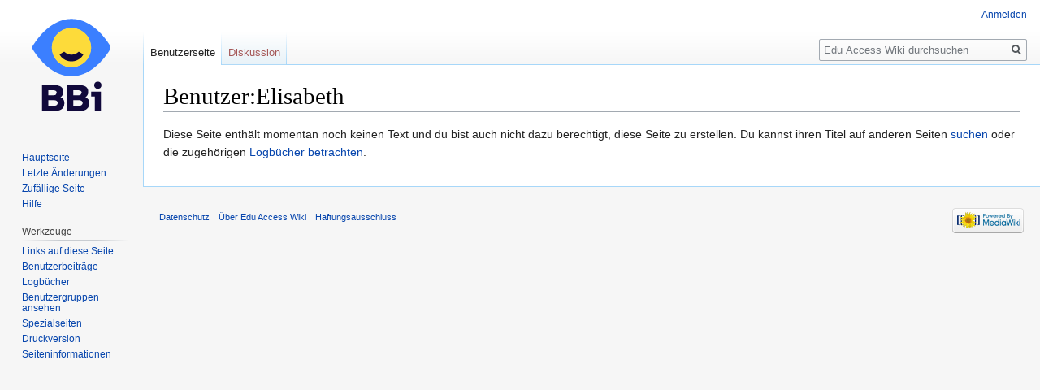

--- FILE ---
content_type: text/html; charset=UTF-8
request_url: https://wiki.bbi.at/index.php/Benutzer:Elisabeth
body_size: 3607
content:
<!DOCTYPE html>
<html class="client-nojs" lang="de" dir="ltr">
<head>
<meta charset="UTF-8"/>
<title>Benutzer:Elisabeth – Edu Access Wiki</title>
<script>document.documentElement.className="client-js";RLCONF={"wgCanonicalNamespace":"User","wgCanonicalSpecialPageName":!1,"wgNamespaceNumber":2,"wgPageName":"Benutzer:Elisabeth","wgTitle":"Elisabeth","wgCurRevisionId":0,"wgRevisionId":0,"wgArticleId":0,"wgIsArticle":!0,"wgIsRedirect":!1,"wgAction":"view","wgUserName":null,"wgUserGroups":["*"],"wgCategories":[],"wgBreakFrames":!1,"wgPageContentLanguage":"de","wgPageContentModel":"wikitext","wgSeparatorTransformTable":[",\t.",".\t,"],"wgDigitTransformTable":["",""],"wgDefaultDateFormat":"dmy","wgMonthNames":["","Januar","Februar","März","April","Mai","Juni","Juli","August","September","Oktober","November","Dezember"],"wgMonthNamesShort":["","Jan.","Feb.","Mär.","Apr.","Mai","Jun.","Jul.","Aug.","Sep.","Okt.","Nov.","Dez."],"wgRelevantPageName":"Benutzer:Elisabeth","wgRelevantArticleId":0,"wgRequestId":"7a3103bfcf50d3f992bf18c9","wgCSPNonce":!1,"wgIsProbablyEditable":!1,"wgRelevantPageIsProbablyEditable":!1,
"wgRestrictionCreate":[],"wgRelevantUserName":"Elisabeth"};RLSTATE={"site.styles":"ready","noscript":"ready","user.styles":"ready","user":"ready","user.options":"loading","user.tokens":"loading","mediawiki.legacy.shared":"ready","mediawiki.legacy.commonPrint":"ready","mediawiki.skinning.interface":"ready","skins.vector.styles":"ready"};RLPAGEMODULES=["site","mediawiki.page.startup","mediawiki.page.ready","mediawiki.searchSuggest","skins.vector.js"];</script>
<script>(RLQ=window.RLQ||[]).push(function(){mw.loader.implement("user.options@1wzrr",function($,jQuery,require,module){/*@nomin*/mw.user.options.set({"variant":"de"});
});mw.loader.implement("user.tokens@tffin",function($,jQuery,require,module){/*@nomin*/mw.user.tokens.set({"editToken":"+\\","patrolToken":"+\\","watchToken":"+\\","csrfToken":"+\\"});
});});</script>
<link rel="stylesheet" href="/load.php?lang=de&amp;modules=mediawiki.legacy.commonPrint%2Cshared%7Cmediawiki.skinning.interface%7Cskins.vector.styles&amp;only=styles&amp;skin=vector"/>
<script async="" src="/load.php?lang=de&amp;modules=startup&amp;only=scripts&amp;raw=1&amp;skin=vector"></script>
<meta name="generator" content="MediaWiki 1.34.0"/>
<meta name="robots" content="noindex,nofollow"/>
<link rel="shortcut icon" href="/favicon.ico"/>
<link rel="search" type="application/opensearchdescription+xml" href="/opensearch_desc.php" title="Edu Access Wiki (de)"/>
<link rel="EditURI" type="application/rsd+xml" href="https://wiki.bbi.at/api.php?action=rsd"/>
<link rel="alternate" type="application/atom+xml" title="Atom-Feed für „Edu Access Wiki“" href="/index.php?title=Spezial:Letzte_%C3%84nderungen&amp;feed=atom"/>
<!--[if lt IE 9]><script src="/resources/lib/html5shiv/html5shiv.js"></script><![endif]-->
</head>
<body class="mediawiki ltr sitedir-ltr capitalize-all-nouns mw-hide-empty-elt ns-2 ns-subject page-Benutzer_Elisabeth rootpage-Benutzer_Elisabeth skin-vector action-view">
<div id="mw-page-base" class="noprint"></div>
<div id="mw-head-base" class="noprint"></div>
<div id="content" class="mw-body" role="main">
	<a id="top"></a>
	
	<div class="mw-indicators mw-body-content">
</div>

	<h1 id="firstHeading" class="firstHeading" lang="de">Benutzer:Elisabeth</h1>
	
	<div id="bodyContent" class="mw-body-content">
		<div id="siteSub" class="noprint">Aus Edu Access Wiki</div>
		<div id="contentSub"></div>
		
		
		
		<div id="jump-to-nav"></div>
		<a class="mw-jump-link" href="#mw-head">Zur Navigation springen</a>
		<a class="mw-jump-link" href="#p-search">Zur Suche springen</a>
		<div id="mw-content-text" lang="de" dir="ltr" class="mw-content-ltr"><div class="noarticletext mw-content-ltr" dir="ltr" lang="de">
<p>Diese Seite enthält momentan noch keinen Text und du bist auch nicht dazu berechtigt, diese Seite zu erstellen.
Du kannst ihren Titel auf anderen Seiten <a href="/index.php/Spezial:Suche/Elisabeth" title="Spezial:Suche/Elisabeth">suchen</a> oder die zugehörigen <span class="plainlinks"><a rel="nofollow" class="external text" href="https://wiki.bbi.at/index.php?title=Spezial:Logbuch&amp;page=Benutzer:Elisabeth">Logbücher betrachten</a>.</span>
</p>
</div></div>
		
		<div class="printfooter">Abgerufen von „<a dir="ltr" href="https://wiki.bbi.at/index.php/Benutzer:Elisabeth">https://wiki.bbi.at/index.php/Benutzer:Elisabeth</a>“</div>
		
		<div id="catlinks" class="catlinks catlinks-allhidden" data-mw="interface"></div>
		<div class="visualClear"></div>
		
	</div>
</div>


		<div id="mw-navigation">
			<h2>Navigationsmenü</h2>
			<div id="mw-head">
									<div id="p-personal" role="navigation" aria-labelledby="p-personal-label">
						<h3 id="p-personal-label">Meine Werkzeuge</h3>
						<ul>
							<li id="pt-login"><a href="/index.php?title=Spezial:Anmelden&amp;returnto=Benutzer%3AElisabeth" title="Sich anzumelden wird gerne gesehen, ist jedoch nicht zwingend erforderlich. [o]" accesskey="o">Anmelden</a></li>						</ul>
					</div>
									<div id="left-navigation">
										<div id="p-namespaces" role="navigation" class="vectorTabs" aria-labelledby="p-namespaces-label">
						<h3 id="p-namespaces-label">Namensräume</h3>
						<ul>
							<li id="ca-nstab-user" class="selected new"><span><a href="/index.php?title=Benutzer:Elisabeth&amp;action=edit&amp;redlink=1" title="Benutzerseite anzeigen (Seite nicht vorhanden) [c]" accesskey="c">Benutzerseite</a></span></li><li id="ca-talk" class="new"><span><a href="/index.php?title=Benutzer_Diskussion:Elisabeth&amp;action=edit&amp;redlink=1" rel="discussion" title="Diskussion zum Seiteninhalt (Seite nicht vorhanden) [t]" accesskey="t">Diskussion</a></span></li>						</ul>
					</div>
										<div id="p-variants" role="navigation" class="vectorMenu emptyPortlet" aria-labelledby="p-variants-label">
												<input type="checkbox" class="vectorMenuCheckbox" aria-labelledby="p-variants-label" />
						<h3 id="p-variants-label">
							<span>Varianten</span>
						</h3>
						<ul class="menu">
													</ul>
					</div>
									</div>
				<div id="right-navigation">
										<div id="p-views" role="navigation" class="vectorTabs emptyPortlet" aria-labelledby="p-views-label">
						<h3 id="p-views-label">Ansichten</h3>
						<ul>
													</ul>
					</div>
										<div id="p-cactions" role="navigation" class="vectorMenu emptyPortlet" aria-labelledby="p-cactions-label">
						<input type="checkbox" class="vectorMenuCheckbox" aria-labelledby="p-cactions-label" />
						<h3 id="p-cactions-label"><span>Mehr</span></h3>
						<ul class="menu">
													</ul>
					</div>
										<div id="p-search" role="search">
						<h3>
							<label for="searchInput">Suche</label>
						</h3>
						<form action="/index.php" id="searchform">
							<div id="simpleSearch">
								<input type="search" name="search" placeholder="Edu Access Wiki durchsuchen" title="Edu Access Wiki durchsuchen [f]" accesskey="f" id="searchInput"/><input type="hidden" value="Spezial:Suche" name="title"/><input type="submit" name="fulltext" value="Suchen" title="Suche nach Seiten, die diesen Text enthalten" id="mw-searchButton" class="searchButton mw-fallbackSearchButton"/><input type="submit" name="go" value="Seite" title="Gehe direkt zu der Seite mit genau diesem Namen, falls sie vorhanden ist." id="searchButton" class="searchButton"/>							</div>
						</form>
					</div>
									</div>
			</div>
			<div id="mw-panel">
				<div id="p-logo" role="banner"><a class="mw-wiki-logo" href="/index.php/Hauptseite" title="Hauptseite"></a></div>
						<div class="portal" role="navigation" id="p-navigation" aria-labelledby="p-navigation-label">
			<h3 id="p-navigation-label">Navigation</h3>
			<div class="body">
								<ul>
					<li id="n-mainpage-description"><a href="/index.php/Hauptseite" title="Hauptseite besuchen [z]" accesskey="z">Hauptseite</a></li><li id="n-recentchanges"><a href="/index.php/Spezial:Letzte_%C3%84nderungen" title="Liste der letzten Änderungen in diesem Wiki [r]" accesskey="r">Letzte Änderungen</a></li><li id="n-randompage"><a href="/index.php/Spezial:Zuf%C3%A4llige_Seite" title="Zufällige Seite aufrufen [x]" accesskey="x">Zufällige Seite</a></li><li id="n-help"><a href="https://www.mediawiki.org/wiki/Special:MyLanguage/Help:Contents" title="Hilfeseite anzeigen">Hilfe</a></li>				</ul>
							</div>
		</div>
			<div class="portal" role="navigation" id="p-tb" aria-labelledby="p-tb-label">
			<h3 id="p-tb-label">Werkzeuge</h3>
			<div class="body">
								<ul>
					<li id="t-whatlinkshere"><a href="/index.php/Spezial:Linkliste/Benutzer:Elisabeth" title="Liste aller Seiten, die hierher verlinken [j]" accesskey="j">Links auf diese Seite</a></li><li id="t-contributions"><a href="/index.php/Spezial:Beitr%C3%A4ge/Elisabeth" title="Liste der Beiträge dieses Benutzers ansehen">Benutzerbeiträge</a></li><li id="t-log"><a href="/index.php/Spezial:Logbuch/Elisabeth">Logbücher</a></li><li id="t-userrights"><a href="/index.php/Spezial:Benutzerrechte/Elisabeth">Benutzergruppen ansehen</a></li><li id="t-specialpages"><a href="/index.php/Spezial:Spezialseiten" title="Liste aller Spezialseiten [q]" accesskey="q">Spezialseiten</a></li><li id="t-print"><a href="/index.php?title=Benutzer:Elisabeth&amp;printable=yes" rel="alternate" title="Druckansicht dieser Seite [p]" accesskey="p">Druckversion</a></li><li id="t-info"><a href="/index.php?title=Benutzer:Elisabeth&amp;action=info" title="Weitere Informationen über diese Seite">Seiten­informationen</a></li>				</ul>
							</div>
		</div>
				</div>
		</div>
				<div id="footer" role="contentinfo">
						<ul id="footer-places">
								<li id="footer-places-privacy"><a href="/index.php/My_wiki:Datenschutz" title="My wiki:Datenschutz">Datenschutz</a></li>
								<li id="footer-places-about"><a href="/index.php/My_wiki:%C3%9Cber_Edu_Access_Wiki" title="My wiki:Über Edu Access Wiki">Über Edu Access Wiki</a></li>
								<li id="footer-places-disclaimer"><a href="/index.php/My_wiki:Impressum" title="My wiki:Impressum">Haftungsausschluss</a></li>
							</ul>
										<ul id="footer-icons" class="noprint">
										<li id="footer-poweredbyico">
						<a href="https://www.mediawiki.org/"><img src="/resources/assets/poweredby_mediawiki_88x31.png" alt="Powered by MediaWiki" srcset="/resources/assets/poweredby_mediawiki_132x47.png 1.5x, /resources/assets/poweredby_mediawiki_176x62.png 2x" width="88" height="31"/></a>					</li>
									</ul>
						<div style="clear: both;"></div>
		</div>
		

<script>(RLQ=window.RLQ||[]).push(function(){mw.config.set({"wgBackendResponseTime":51});});</script>
</body>
</html>


--- FILE ---
content_type: text/javascript; charset=utf-8
request_url: https://wiki.bbi.at/load.php?lang=de&modules=startup&only=scripts&raw=1&skin=vector
body_size: 12010
content:
function isCompatible(ua){return!!((function(){'use strict';return!this&&Function.prototype.bind&&window.JSON;}())&&'querySelector'in document&&'localStorage'in window&&'addEventListener'in window&&!ua.match(/MSIE 10|NetFront|Opera Mini|S40OviBrowser|MeeGo|Android.+Glass|^Mozilla\/5\.0 .+ Gecko\/$|googleweblight|PLAYSTATION|PlayStation/));}if(!isCompatible(navigator.userAgent)){document.documentElement.className=document.documentElement.className.replace(/(^|\s)client-js(\s|$)/,'$1client-nojs$2');while(window.NORLQ&&NORLQ[0]){NORLQ.shift()();}NORLQ={push:function(fn){fn();}};RLQ={push:function(){}};}else{if(window.performance&&performance.mark){performance.mark('mwStartup');}(function(){'use strict';var mw,StringSet,log,hasOwn=Object.hasOwnProperty;function fnv132(str){var hash=0x811C9DC5,i=0;for(;i<str.length;i++){hash+=(hash<<1)+(hash<<4)+(hash<<7)+(hash<<8)+(hash<<24);hash^=str.charCodeAt(i);}hash=(hash>>>0).toString(36).slice(0,5);while(hash.length<5){hash='0'+hash;}return hash;}
function defineFallbacks(){StringSet=window.Set||function(){var set=Object.create(null);return{add:function(value){set[value]=!0;},has:function(value){return value in set;}};};}function setGlobalMapValue(map,key,value){map.values[key]=value;log.deprecate(window,key,value,map===mw.config&&'Use mw.config instead.');}function logError(topic,data){var msg,e=data.exception,console=window.console;if(console&&console.log){msg=(e?'Exception':'Error')+' in '+data.source+(data.module?' in module '+data.module:'')+(e?':':'.');console.log(msg);if(e&&console.warn){console.warn(e);}}}function Map(global){this.values=Object.create(null);if(global===true){this.set=function(selection,value){var s;if(arguments.length>1){if(typeof selection==='string'){setGlobalMapValue(this,selection,value);return true;}}else if(typeof selection==='object'){for(s in selection){setGlobalMapValue(this,s,selection[s]);}return true;}return false;};}}Map.prototype={constructor:Map,get:function(selection,fallback){var
results,i;fallback=arguments.length>1?fallback:null;if(Array.isArray(selection)){results={};for(i=0;i<selection.length;i++){if(typeof selection[i]==='string'){results[selection[i]]=selection[i]in this.values?this.values[selection[i]]:fallback;}}return results;}if(typeof selection==='string'){return selection in this.values?this.values[selection]:fallback;}if(selection===undefined){results={};for(i in this.values){results[i]=this.values[i];}return results;}return fallback;},set:function(selection,value){var s;if(arguments.length>1){if(typeof selection==='string'){this.values[selection]=value;return true;}}else if(typeof selection==='object'){for(s in selection){this.values[s]=selection[s];}return true;}return false;},exists:function(selection){var i;if(Array.isArray(selection)){for(i=0;i<selection.length;i++){if(typeof selection[i]!=='string'||!(selection[i]in this.values)){return false;}}return true;}return typeof selection==='string'&&selection in this.values;}};defineFallbacks();log=
(function(){var log=function(){},console=window.console;log.warn=console&&console.warn?Function.prototype.bind.call(console.warn,console):function(){};log.error=console&&console.error?Function.prototype.bind.call(console.error,console):function(){};log.deprecate=function(obj,key,val,msg,logName){var stacks;function maybeLog(){var name=logName||key,trace=new Error().stack;if(!stacks){stacks=new StringSet();}if(!stacks.has(trace)){stacks.add(trace);if(logName||obj===window){mw.track('mw.deprecate',name);}mw.log.warn('Use of "'+name+'" is deprecated.'+(msg?' '+msg:''));}}try{Object.defineProperty(obj,key,{configurable:!0,enumerable:!0,get:function(){maybeLog();return val;},set:function(newVal){maybeLog();val=newVal;}});}catch(err){obj[key]=val;}};return log;}());mw={redefineFallbacksForTest:window.QUnit&&defineFallbacks,now:function(){var perf=window.performance,navStart=perf&&perf.timing&&perf.timing.navigationStart;mw.now=navStart&&perf.now?function(){return navStart+perf.now();}:
Date.now;return mw.now();},trackQueue:[],track:function(topic,data){mw.trackQueue.push({topic:topic,timeStamp:mw.now(),data:data});},trackError:function(topic,data){mw.track(topic,data);logError(topic,data);},Map:Map,config:new Map(true),messages:new Map(),templates:new Map(),log:log,loader:(function(){var registry=Object.create(null),sources=Object.create(null),handlingPendingRequests=!1,pendingRequests=[],queue=[],jobs=[],willPropagate=!1,errorModules=[],baseModules=["jquery","mediawiki.base"],marker=document.querySelector('meta[name="ResourceLoaderDynamicStyles"]'),nextCssBuffer,rAF=window.requestAnimationFrame||setTimeout;function newStyleTag(text,nextNode){var el=document.createElement('style');el.appendChild(document.createTextNode(text));if(nextNode&&nextNode.parentNode){nextNode.parentNode.insertBefore(el,nextNode);}else{document.head.appendChild(el);}return el;}function flushCssBuffer(cssBuffer){var i;cssBuffer.active=!1;newStyleTag(cssBuffer.cssText,marker);for(i=0;i
<cssBuffer.callbacks.length;i++){cssBuffer.callbacks[i]();}}function addEmbeddedCSS(cssText,callback){if(!nextCssBuffer||nextCssBuffer.active===false||cssText.slice(0,'@import'.length)==='@import'){nextCssBuffer={cssText:'',callbacks:[],active:null};}nextCssBuffer.cssText+='\n'+cssText;nextCssBuffer.callbacks.push(callback);if(nextCssBuffer.active===null){nextCssBuffer.active=!0;rAF(flushCssBuffer.bind(null,nextCssBuffer));}}function getCombinedVersion(modules){var hashes=modules.reduce(function(result,module){return result+registry[module].version;},'');return fnv132(hashes);}function allReady(modules){var i=0;for(;i<modules.length;i++){if(mw.loader.getState(modules[i])!=='ready'){return false;}}return true;}function allWithImplicitReady(module){return allReady(registry[module].dependencies)&&(baseModules.indexOf(module)!==-1||allReady(baseModules));}function anyFailed(modules){var state,i=0;for(;i<modules.length;i++){state=mw.loader.getState(modules[i]);if(state==='error'||state===
'missing'){return true;}}return false;}function doPropagation(){var errorModule,baseModuleError,module,i,failed,job,didPropagate=!0;do{didPropagate=!1;while(errorModules.length){errorModule=errorModules.shift();baseModuleError=baseModules.indexOf(errorModule)!==-1;for(module in registry){if(registry[module].state!=='error'&&registry[module].state!=='missing'){if(baseModuleError&&baseModules.indexOf(module)===-1){registry[module].state='error';didPropagate=!0;}else if(registry[module].dependencies.indexOf(errorModule)!==-1){registry[module].state='error';errorModules.push(module);didPropagate=!0;}}}}for(module in registry){if(registry[module].state==='loaded'&&allWithImplicitReady(module)){execute(module);didPropagate=!0;}}for(i=0;i<jobs.length;i++){job=jobs[i];failed=anyFailed(job.dependencies);if(failed||allReady(job.dependencies)){jobs.splice(i,1);i-=1;try{if(failed&&job.error){job.error(new Error('Failed dependencies'),job.dependencies);}else if(!failed&&job.ready){job.
ready();}}catch(e){mw.trackError('resourceloader.exception',{exception:e,source:'load-callback'});}didPropagate=!0;}}}while(didPropagate);willPropagate=!1;}function requestPropagation(){if(willPropagate){return;}willPropagate=!0;mw.requestIdleCallback(doPropagation,{timeout:1});}function setAndPropagate(module,state){registry[module].state=state;if(state==='loaded'||state==='ready'||state==='error'||state==='missing'){if(state==='ready'){mw.loader.store.add(module);}else if(state==='error'||state==='missing'){errorModules.push(module);}requestPropagation();}}function sortDependencies(module,resolved,unresolved){var i,skip,deps;if(!(module in registry)){throw new Error('Unknown module: '+module);}if(typeof registry[module].skip==='string'){skip=(new Function(registry[module].skip)());registry[module].skip=!!skip;if(skip){registry[module].dependencies=[];setAndPropagate(module,'ready');return;}}if(!unresolved){unresolved=new StringSet();}deps=registry[module].dependencies;
unresolved.add(module);for(i=0;i<deps.length;i++){if(resolved.indexOf(deps[i])===-1){if(unresolved.has(deps[i])){throw new Error('Circular reference detected: '+module+' -> '+deps[i]);}sortDependencies(deps[i],resolved,unresolved);}}resolved.push(module);}function resolve(modules){var resolved=baseModules.slice(),i=0;for(;i<modules.length;i++){sortDependencies(modules[i],resolved);}return resolved;}function resolveStubbornly(modules){var saved,resolved=baseModules.slice(),i=0;for(;i<modules.length;i++){saved=resolved.slice();try{sortDependencies(modules[i],resolved);}catch(err){resolved=saved;mw.log.warn('Skipped unresolvable module '+modules[i]);if(modules[i]in registry){mw.trackError('resourceloader.exception',{exception:err,source:'resolve'});}}}return resolved;}function resolveRelativePath(relativePath,basePath){var prefixes,prefix,baseDirParts,relParts=relativePath.match(/^((?:\.\.?\/)+)(.*)$/);if(!relParts){return null;}baseDirParts=basePath.split('/');baseDirParts.pop();prefixes
=relParts[1].split('/');prefixes.pop();while((prefix=prefixes.pop())!==undefined){if(prefix==='..'){baseDirParts.pop();}}return(baseDirParts.length?baseDirParts.join('/')+'/':'')+relParts[2];}function makeRequireFunction(moduleObj,basePath){return function require(moduleName){var fileName,fileContent,result,moduleParam,scriptFiles=moduleObj.script.files;fileName=resolveRelativePath(moduleName,basePath);if(fileName===null){return mw.loader.require(moduleName);}if(!hasOwn.call(scriptFiles,fileName)){throw new Error('Cannot require undefined file '+fileName);}if(hasOwn.call(moduleObj.packageExports,fileName)){return moduleObj.packageExports[fileName];}fileContent=scriptFiles[fileName];if(typeof fileContent==='function'){moduleParam={exports:{}};fileContent(makeRequireFunction(moduleObj,fileName),moduleParam);result=moduleParam.exports;}else{result=fileContent;}moduleObj.packageExports[fileName]=result;return result;};}function addScript(src,callback){var script=document.createElement(
'script');script.src=src;script.onload=script.onerror=function(){if(script.parentNode){script.parentNode.removeChild(script);}if(callback){callback();callback=null;}};document.head.appendChild(script);}function queueModuleScript(src,moduleName,callback){pendingRequests.push(function(){if(moduleName!=='jquery'){window.require=mw.loader.require;window.module=registry[moduleName].module;}addScript(src,function(){delete window.module;callback();if(pendingRequests[0]){pendingRequests.shift()();}else{handlingPendingRequests=!1;}});});if(!handlingPendingRequests&&pendingRequests[0]){handlingPendingRequests=!0;pendingRequests.shift()();}}function addLink(url,media,nextNode){var el=document.createElement('link');el.rel='stylesheet';if(media&&media!=='all'){el.media=media;}el.href=url;if(nextNode&&nextNode.parentNode){nextNode.parentNode.insertBefore(el,nextNode);}else{document.head.appendChild(el);}}function domEval(code){var script=document.createElement('script');if(mw.config.get(
'wgCSPNonce')!==false){script.nonce=mw.config.get('wgCSPNonce');}script.text=code;document.head.appendChild(script);script.parentNode.removeChild(script);}function enqueue(dependencies,ready,error){if(allReady(dependencies)){if(ready!==undefined){ready();}return;}if(anyFailed(dependencies)){if(error!==undefined){error(new Error('One or more dependencies failed to load'),dependencies);}return;}if(ready!==undefined||error!==undefined){jobs.push({dependencies:dependencies.filter(function(module){var state=registry[module].state;return state==='registered'||state==='loaded'||state==='loading'||state==='executing';}),ready:ready,error:error});}dependencies.forEach(function(module){if(registry[module].state==='registered'&&queue.indexOf(module)===-1){queue.push(module);}});mw.loader.work();}function execute(module){var key,value,media,i,urls,cssHandle,siteDeps,siteDepErr,runScript,cssPending=0;if(registry[module].state!=='loaded'){throw new Error('Module in state "'+registry[module].state+
'" may not execute: '+module);}registry[module].state='executing';runScript=function(){var script,markModuleReady,nestedAddScript,mainScript;script=registry[module].script;markModuleReady=function(){setAndPropagate(module,'ready');};nestedAddScript=function(arr,callback,i){if(i>=arr.length){callback();return;}queueModuleScript(arr[i],module,function(){nestedAddScript(arr,callback,i+1);});};try{if(Array.isArray(script)){nestedAddScript(script,markModuleReady,0);}else if(typeof script==='function'||(typeof script==='object'&&script!==null)){if(typeof script==='function'){if(module==='jquery'){script();}else{script(window.$,window.$,mw.loader.require,registry[module].module);}}else{mainScript=script.files[script.main];if(typeof mainScript!=='function'){throw new Error('Main file in module '+module+' must be a function');}mainScript(makeRequireFunction(registry[module],script.main),registry[module].module);}markModuleReady();}else if(typeof script==='string'){domEval(script);
markModuleReady();}else{markModuleReady();}}catch(e){setAndPropagate(module,'error');mw.trackError('resourceloader.exception',{exception:e,module:module,source:'module-execute'});}};if(registry[module].messages){mw.messages.set(registry[module].messages);}if(registry[module].templates){mw.templates.set(module,registry[module].templates);}cssHandle=function(){cssPending++;return function(){var runScriptCopy;cssPending--;if(cssPending===0){runScriptCopy=runScript;runScript=undefined;runScriptCopy();}};};if(registry[module].style){for(key in registry[module].style){value=registry[module].style[key];media=undefined;if(key!=='url'&&key!=='css'){if(typeof value==='string'){addEmbeddedCSS(value,cssHandle());}else{media=key;key='bc-url';}}if(Array.isArray(value)){for(i=0;i<value.length;i++){if(key==='bc-url'){addLink(value[i],media,marker);}else if(key==='css'){addEmbeddedCSS(value[i],cssHandle());}}}else if(typeof value==='object'){for(media in value){urls=value[media];for(i=0;i<urls.length;i++
){addLink(urls[i],media,marker);}}}}}if(module==='user'){try{siteDeps=resolve(['site']);}catch(e){siteDepErr=e;runScript();}if(siteDepErr===undefined){enqueue(siteDeps,runScript,runScript);}}else if(cssPending===0){runScript();}}function sortQuery(o){var key,sorted={},a=[];for(key in o){a.push(key);}a.sort();for(key=0;key<a.length;key++){sorted[a[key]]=o[a[key]];}return sorted;}function buildModulesString(moduleMap){var p,prefix,str=[],list=[];function restore(suffix){return p+suffix;}for(prefix in moduleMap){p=prefix===''?'':prefix+'.';str.push(p+moduleMap[prefix].join(','));list.push.apply(list,moduleMap[prefix].map(restore));}return{str:str.join('|'),list:list};}function resolveIndexedDependencies(modules){var i,j,deps;function resolveIndex(dep){return typeof dep==='number'?modules[dep][0]:dep;}for(i=0;i<modules.length;i++){deps=modules[i][2];if(deps){for(j=0;j<deps.length;j++){deps[j]=resolveIndex(deps[j]);}}}}function makeQueryString(params){return Object.keys(params).map(function
(key){return encodeURIComponent(key)+'='+encodeURIComponent(params[key]);}).join('&');}function batchRequest(batch){var reqBase,splits,b,bSource,bGroup,source,group,i,modules,sourceLoadScript,currReqBase,currReqBaseLength,moduleMap,currReqModules,l,lastDotIndex,prefix,suffix,bytesAdded;function doRequest(){var query=Object.create(currReqBase),packed=buildModulesString(moduleMap);query.modules=packed.str;query.version=getCombinedVersion(packed.list);query=sortQuery(query);addScript(sourceLoadScript+'?'+makeQueryString(query));}if(!batch.length){return;}batch.sort();reqBase={"lang":"de","skin":"vector"};splits=Object.create(null);for(b=0;b<batch.length;b++){bSource=registry[batch[b]].source;bGroup=registry[batch[b]].group;if(!splits[bSource]){splits[bSource]=Object.create(null);}if(!splits[bSource][bGroup]){splits[bSource][bGroup]=[];}splits[bSource][bGroup].push(batch[b]);}for(source in splits){sourceLoadScript=sources[source];for(group in splits[source]){modules=splits[source][group];
currReqBase=Object.create(reqBase);if(group===0&&mw.config.get('wgUserName')!==null){currReqBase.user=mw.config.get('wgUserName');}currReqBaseLength=makeQueryString(currReqBase).length+23;l=currReqBaseLength;moduleMap=Object.create(null);currReqModules=[];for(i=0;i<modules.length;i++){lastDotIndex=modules[i].lastIndexOf('.');prefix=modules[i].substr(0,lastDotIndex);suffix=modules[i].slice(lastDotIndex+1);bytesAdded=moduleMap[prefix]?suffix.length+3:modules[i].length+3;if(currReqModules.length&&l+bytesAdded>mw.loader.maxQueryLength){doRequest();l=currReqBaseLength;moduleMap=Object.create(null);currReqModules=[];mw.track('resourceloader.splitRequest',{maxQueryLength:mw.loader.maxQueryLength});}if(!moduleMap[prefix]){moduleMap[prefix]=[];}l+=bytesAdded;moduleMap[prefix].push(suffix);currReqModules.push(modules[i]);}if(currReqModules.length){doRequest();}}}}function asyncEval(implementations,cb){if(!implementations.length){return;}mw.requestIdleCallback(function(){try{domEval(
implementations.join(';'));}catch(err){cb(err);}});}function getModuleKey(module){return module in registry?(module+'@'+registry[module].version):null;}function splitModuleKey(key){var index=key.indexOf('@');if(index===-1){return{name:key,version:''};}return{name:key.slice(0,index),version:key.slice(index+1)};}function registerOne(module,version,dependencies,group,source,skip){if(module in registry){throw new Error('module already registered: '+module);}registry[module]={module:{exports:{}},packageExports:{},version:String(version||''),dependencies:dependencies||[],group:typeof group==='undefined'?null:group,source:typeof source==='string'?source:'local',state:'registered',skip:typeof skip==='string'?skip:null};}return{moduleRegistry:registry,maxQueryLength:2000,addStyleTag:newStyleTag,enqueue:enqueue,resolve:resolve,work:function(){var implementations,sourceModules,batch=[],q=0;for(;q<queue.length;q++){if(queue[q]in registry&&registry[queue[q]].state==='registered'){if(batch.indexOf(
queue[q])===-1){batch.push(queue[q]);registry[queue[q]].state='loading';}}}queue=[];if(!batch.length){return;}mw.loader.store.init();if(mw.loader.store.enabled){implementations=[];sourceModules=[];batch=batch.filter(function(module){var implementation=mw.loader.store.get(module);if(implementation){implementations.push(implementation);sourceModules.push(module);return false;}return true;});asyncEval(implementations,function(err){var failed;mw.loader.store.stats.failed++;mw.loader.store.clear();mw.trackError('resourceloader.exception',{exception:err,source:'store-eval'});failed=sourceModules.filter(function(module){return registry[module].state==='loading';});batchRequest(failed);});}batchRequest(batch);},addSource:function(ids){var id;for(id in ids){if(id in sources){throw new Error('source already registered: '+id);}sources[id]=ids[id];}},register:function(modules){var i;if(typeof modules==='object'){resolveIndexedDependencies(modules);for(i=0;i<modules.length;i++){registerOne.apply(
null,modules[i]);}}else{registerOne.apply(null,arguments);}},implement:function(module,script,style,messages,templates){var split=splitModuleKey(module),name=split.name,version=split.version;if(!(name in registry)){mw.loader.register(name);}if(registry[name].script!==undefined){throw new Error('module already implemented: '+name);}if(version){registry[name].version=version;}registry[name].script=script||null;registry[name].style=style||null;registry[name].messages=messages||null;registry[name].templates=templates||null;if(registry[name].state!=='error'&&registry[name].state!=='missing'){setAndPropagate(name,'loaded');}},load:function(modules,type){if(typeof modules==='string'&&/^(https?:)?\/?\//.test(modules)){if(type==='text/css'){addLink(modules);}else if(type==='text/javascript'||type===undefined){addScript(modules);}else{throw new Error('Invalid type '+type);}}else{modules=typeof modules==='string'?[modules]:modules;enqueue(resolveStubbornly(modules),undefined,undefined);}},state:
function(states){var module,state;for(module in states){state=states[module];if(!(module in registry)){mw.loader.register(module);}setAndPropagate(module,state);}},getVersion:function(module){return module in registry?registry[module].version:null;},getState:function(module){return module in registry?registry[module].state:null;},getModuleNames:function(){return Object.keys(registry);},require:function(moduleName){var state=mw.loader.getState(moduleName);if(state!=='ready'){throw new Error('Module "'+moduleName+'" is not loaded');}return registry[moduleName].module.exports;},store:{enabled:null,MODULE_SIZE_MAX:1e5,items:{},queue:[],stats:{hits:0,misses:0,expired:0,failed:0},toJSON:function(){return{items:mw.loader.store.items,vary:mw.loader.store.vary,asOf:Math.ceil(Date.now()/1e7)};},key:"MediaWikiModuleStore:wiki",vary:"vector:1:de",init:function(){var raw,data;if(this.enabled!==null){return;}if(!true||/Firefox/.test(navigator.userAgent)){this.clear();this.enabled=!1;return;}try{
raw=localStorage.getItem(this.key);this.enabled=!0;data=JSON.parse(raw);if(data&&typeof data.items==='object'&&data.vary===this.vary&&Date.now()<(data.asOf*1e7)+259e7){this.items=data.items;return;}}catch(e){}if(raw===undefined){this.enabled=!1;}},get:function(module){var key;if(!this.enabled){return false;}key=getModuleKey(module);if(key in this.items){this.stats.hits++;return this.items[key];}this.stats.misses++;return false;},add:function(module){if(!this.enabled){return;}this.queue.push(module);this.requestUpdate();},set:function(module){var key,args,src,encodedScript,descriptor=mw.loader.moduleRegistry[module];key=getModuleKey(module);if(key in this.items||!descriptor||descriptor.state!=='ready'||!descriptor.version||descriptor.group===1||descriptor.group===0||[descriptor.script,descriptor.style,descriptor.messages,descriptor.templates].indexOf(undefined)!==-1){return;}try{if(typeof descriptor.script==='function'){encodedScript=String(descriptor.script);}else if(typeof
descriptor.script==='object'&&descriptor.script&&!Array.isArray(descriptor.script)){encodedScript='{'+'main:'+JSON.stringify(descriptor.script.main)+','+'files:{'+Object.keys(descriptor.script.files).map(function(key){var value=descriptor.script.files[key];return JSON.stringify(key)+':'+(typeof value==='function'?value:JSON.stringify(value));}).join(',')+'}}';}else{encodedScript=JSON.stringify(descriptor.script);}args=[JSON.stringify(key),encodedScript,JSON.stringify(descriptor.style),JSON.stringify(descriptor.messages),JSON.stringify(descriptor.templates)];}catch(e){mw.trackError('resourceloader.exception',{exception:e,source:'store-localstorage-json'});return;}src='mw.loader.implement('+args.join(',')+');';if(src.length>this.MODULE_SIZE_MAX){return;}this.items[key]=src;},prune:function(){var key,module;for(key in this.items){module=key.slice(0,key.indexOf('@'));if(getModuleKey(module)!==key){this.stats.expired++;delete this.items[key];}else if(this.items[key].length>this.
MODULE_SIZE_MAX){delete this.items[key];}}},clear:function(){this.items={};try{localStorage.removeItem(this.key);}catch(e){}},requestUpdate:(function(){var hasPendingWrites=!1;function flushWrites(){var data,key;mw.loader.store.prune();while(mw.loader.store.queue.length){mw.loader.store.set(mw.loader.store.queue.shift());}key=mw.loader.store.key;try{localStorage.removeItem(key);data=JSON.stringify(mw.loader.store);localStorage.setItem(key,data);}catch(e){mw.trackError('resourceloader.exception',{exception:e,source:'store-localstorage-update'});}hasPendingWrites=!1;}function onTimeout(){mw.requestIdleCallback(flushWrites);}return function(){if(!hasPendingWrites){hasPendingWrites=!0;setTimeout(onTimeout,2000);}};}())}};}())};window.mw=window.mediaWiki=mw;}());mw.requestIdleCallbackInternal=function(callback){setTimeout(function(){var start=mw.now();callback({didTimeout:!1,timeRemaining:function(){return Math.max(0,50-(mw.now()-start));}});},1);};mw.requestIdleCallback=window.
requestIdleCallback?window.requestIdleCallback.bind(window):mw.requestIdleCallbackInternal;(function(){mw.loader.addSource({"local":"/load.php"});mw.loader.register([["site","1iwgg",[1]],["site.styles","mc0ao",[],2],["noscript","r22l1",[],3],["filepage","1yjvh"],["user","k1cuu",[],0],["user.styles","8fimp",[],0],["user.defaults","1qnf4"],["user.options","1wzrr",[6],1],["user.tokens","tffin",[],1],["mediawiki.skinning.elements","i20eb"],["mediawiki.skinning.content","qww4z"],["mediawiki.skinning.interface","1g3z4"],["jquery.makeCollapsible.styles","1p5v1"],["mediawiki.skinning.content.parsoid","1obf8"],["mediawiki.skinning.content.externallinks","n59yq"],["jquery","1noll"],["mediawiki.base","uupor",[15]],["jquery.chosen","i3rpq"],["jquery.client","cwc6t"],["jquery.color","z90uj"],["jquery.confirmable","15pjk",[144]],["jquery.cookie","1fdv0"],["jquery.form","1h25e"],["jquery.fullscreen","1n6ha"],["jquery.getAttrs","8wtj2"],["jquery.highlightText","57m83",[116]],["jquery.hoverIntent",
"dl80b"],["jquery.i18n","48y7o",[143]],["jquery.lengthLimit","wuhte",[99]],["jquery.makeCollapsible","1omyq",[12]],["jquery.mw-jump","ykc4y"],["jquery.spinner","dtz12"],["jquery.jStorage","bl5li"],["jquery.suggestions","1jf1r",[25]],["jquery.tabIndex","240we"],["jquery.tablesorter","16iin",[36,145,116]],["jquery.tablesorter.styles","gq6wt"],["jquery.textSelection","1fsnd",[18]],["jquery.throttle-debounce","19vxv"],["jquery.tipsy","19cql"],["jquery.ui","1pcxd"],["jquery.ui.core","1684e",[40]],["jquery.ui.core.styles","3m146",[40]],["jquery.ui.accordion","18li7",[40]],["jquery.ui.autocomplete","pz6qk",[40]],["jquery.ui.button","1we0w",[40]],["jquery.ui.datepicker","1igx1",[40]],["jquery.ui.dialog","1dikg",[40]],["jquery.ui.draggable","3m146",[40]],["jquery.ui.droppable","3m146",[40]],["jquery.ui.menu","dx278",[40]],["jquery.ui.mouse","3m146",[40]],["jquery.ui.position","3m146",[40]],["jquery.ui.progressbar","qjm0x",[40]],["jquery.ui.resizable","1crkn",[40]],["jquery.ui.selectable",
"ijiea",[40]],["jquery.ui.slider","18lgg",[40]],["jquery.ui.sortable","3m146",[40]],["jquery.ui.tabs","gx0sp",[40]],["jquery.ui.tooltip","aufnx",[40]],["jquery.ui.widget","3m146",[40]],["jquery.effects.core","3m146",[40]],["jquery.effects.blind","3m146",[40]],["jquery.effects.clip","3m146",[40]],["jquery.effects.drop","3m146",[40]],["jquery.effects.highlight","3m146",[40]],["jquery.effects.scale","3m146",[40]],["jquery.effects.shake","3m146",[40]],["moment","1du25",[141,116]],["mediawiki.template","1oeb3"],["mediawiki.template.mustache","1o9pb",[69]],["mediawiki.template.regexp","1h7vj",[69]],["mediawiki.apipretty","effkh"],["mediawiki.api","nli0d",[104,8]],["mediawiki.content.json","1hjzx"],["mediawiki.confirmCloseWindow","1mz1o"],["mediawiki.debug","dua2g",[235]],["mediawiki.diff.styles","9jcmt"],["mediawiki.feedback","jxjyk",[92,243]],["mediawiki.feedlink","8ne02"],["mediawiki.filewarning","uprj0",[235,247]],["mediawiki.ForeignApi","11qqf",[82]],["mediawiki.ForeignApi.core","aehp7",
[113,73,231]],["mediawiki.helplink","61960"],["mediawiki.hlist","1n4xj"],["mediawiki.htmlform","9ay31",[28,116]],["mediawiki.htmlform.checker","xsnpo",[116]],["mediawiki.htmlform.ooui","mg7gm",[235]],["mediawiki.htmlform.styles","p95g8"],["mediawiki.htmlform.ooui.styles","1dbcd"],["mediawiki.icon","y7ox3"],["mediawiki.inspect","akok9",[99,116]],["mediawiki.messagePoster","1pd1y",[81]],["mediawiki.messagePoster.wikitext","1enh7",[92]],["mediawiki.notification","13ueg",[116,123]],["mediawiki.notify","1w9s9"],["mediawiki.notification.convertmessagebox","1lw8a",[94]],["mediawiki.notification.convertmessagebox.styles","1vzoz"],["mediawiki.RegExp","3m146",[116]],["mediawiki.String","152v5"],["mediawiki.pager.tablePager","1x5pg"],["mediawiki.pulsatingdot","c57kt"],["mediawiki.searchSuggest","1g30s",[24,33,73,7]],["mediawiki.storage","1r040"],["mediawiki.Title","z88dt",[99,116]],["mediawiki.Upload","1vbta",[73]],["mediawiki.ForeignUpload","1eexh",[81,105]],["mediawiki.ForeignStructuredUpload",
"14i1f",[106]],["mediawiki.Upload.Dialog","piuy7",[109]],["mediawiki.Upload.BookletLayout","wsf9k",[105,144,114,227,68,238,243,248,249]],["mediawiki.ForeignStructuredUpload.BookletLayout","3ktck",[107,109,148,214,208]],["mediawiki.toc","1llh1",[120]],["mediawiki.toc.styles","1a9k1"],["mediawiki.Uri","m5gdo",[116,71]],["mediawiki.user","1qvt5",[73,103,7]],["mediawiki.userSuggest","1jzro",[33,73]],["mediawiki.util","1t4wt",[18]],["mediawiki.viewport","cme4d"],["mediawiki.checkboxtoggle","wxlop"],["mediawiki.checkboxtoggle.styles","le15l"],["mediawiki.cookie","pvx5i",[21]],["mediawiki.experiments","17uc3"],["mediawiki.editfont.styles","qah9m"],["mediawiki.visibleTimeout","10o04"],["mediawiki.action.delete","f6gsf",[28,235]],["mediawiki.action.delete.file","1t9tu",[28,235]],["mediawiki.action.edit","1v8i6",[37,127,73,122,210]],["mediawiki.action.edit.styles","1hi9a"],["mediawiki.action.edit.collapsibleFooter","1v7rr",[29,90,103]],["mediawiki.action.edit.preview","6a8ht",[31,37,73,77,144,
235]],["mediawiki.action.history","1toq9",[29]],["mediawiki.action.history.styles","1vu5p"],["mediawiki.action.view.dblClickEdit","17s6h",[116,7]],["mediawiki.action.view.metadata","djtpx",[140]],["mediawiki.action.view.categoryPage.styles","1jj6n"],["mediawiki.action.view.postEdit","n5aap",[144,94]],["mediawiki.action.view.redirect","pp2yi",[18]],["mediawiki.action.view.redirectPage","14eav"],["mediawiki.action.view.rightClickEdit","151uj"],["mediawiki.action.edit.editWarning","1pigw",[37,75,144]],["mediawiki.action.view.filepage","1foxu"],["mediawiki.language","d95hu",[142]],["mediawiki.cldr","tc5i3",[143]],["mediawiki.libs.pluralruleparser","zqfng"],["mediawiki.jqueryMsg","150tk",[141,116,7]],["mediawiki.language.months","188e0",[141]],["mediawiki.language.names","tz34k",[141]],["mediawiki.language.specialCharacters","1o2hw",[141]],["mediawiki.libs.jpegmeta","1i7en"],["mediawiki.page.gallery","hs21z",[38,150]],["mediawiki.page.gallery.styles","1r1cd"],[
"mediawiki.page.gallery.slideshow","mhk6a",[73,238,257,259]],["mediawiki.page.ready","estv7",[73,95]],["mediawiki.page.startup","aw03i"],["mediawiki.page.patrol.ajax","avn1a",[31,73,95]],["mediawiki.page.watch.ajax","sq35t",[73,144,95]],["mediawiki.page.rollback.confirmation","y6di9",[20]],["mediawiki.page.image.pagination","8wa7a",[31,116]],["mediawiki.rcfilters.filters.base.styles","11gu5"],["mediawiki.rcfilters.highlightCircles.seenunseen.styles","170bs"],["mediawiki.rcfilters.filters.dm","1v82g",[113,144,114,231]],["mediawiki.rcfilters.filters.ui","eocg7",[29,160,205,244,251,253,254,255,257,258]],["mediawiki.interface.helpers.styles","w8soh"],["mediawiki.special","ztd48"],["mediawiki.special.apisandbox","1n0rf",[29,144,205,211,234,249,254]],["mediawiki.special.block","1cjlm",[85,208,222,215,223,220,249,251]],["mediawiki.misc-authed-ooui","1vxt0",[87,205,210]],["mediawiki.special.changeslist","hbwyh"],["mediawiki.special.changeslist.enhanced","1ndfj"],[
"mediawiki.special.changeslist.legend","gw6nq"],["mediawiki.special.changeslist.legend.js","1470q",[29,120]],["mediawiki.special.contributions","1hnnd",[29,144,208,234]],["mediawiki.special.edittags","1ezc0",[17,28]],["mediawiki.special.import","dgxxh"],["mediawiki.special.preferences.ooui","mp7k9",[75,122,96,103,215]],["mediawiki.special.preferences.styles.ooui","1mg4c"],["mediawiki.special.recentchanges","19055",[205]],["mediawiki.special.revisionDelete","teh80",[28]],["mediawiki.special.search","6jqoz",[225]],["mediawiki.special.search.commonsInterwikiWidget","sl9vp",[113,73,144]],["mediawiki.special.search.interwikiwidget.styles","sxszg"],["mediawiki.special.search.styles","1r72m"],["mediawiki.special.undelete","7h0x7",[205,210]],["mediawiki.special.unwatchedPages","1ivec",[73,95]],["mediawiki.special.upload","11jky",[31,73,75,144,148,163,69]],["mediawiki.special.userlogin.common.styles","1vyvq"],["mediawiki.special.userlogin.login.styles","1elxo"],[
"mediawiki.special.userlogin.signup.js","14cc8",[73,86,144]],["mediawiki.special.userlogin.signup.styles","1rh05"],["mediawiki.special.userrights","a7xlo",[28,96]],["mediawiki.special.watchlist","8rsk3",[73,144,95,235]],["mediawiki.special.version","1smky"],["mediawiki.legacy.config","1vtoa"],["mediawiki.legacy.commonPrint","15brr"],["mediawiki.legacy.protect","1cuit",[28]],["mediawiki.legacy.shared","z67a1"],["mediawiki.legacy.oldshared","mui2u"],["mediawiki.ui","12b29"],["mediawiki.ui.checkbox","1ho0b"],["mediawiki.ui.radio","1guc5"],["mediawiki.ui.anchor","u9wm9"],["mediawiki.ui.button","1dv63"],["mediawiki.ui.input","1vaq7"],["mediawiki.ui.icon","fe204"],["mediawiki.ui.text","1aioy"],["mediawiki.widgets","1m8zy",[73,95,206,238,248]],["mediawiki.widgets.styles","131vq"],["mediawiki.widgets.AbandonEditDialog","1sm6n",[243]],["mediawiki.widgets.DateInputWidget","efbiy",[209,68,238,259]],["mediawiki.widgets.DateInputWidget.styles","19j4q"],["mediawiki.widgets.visibleLengthLimit",
"67l0r",[28,235]],["mediawiki.widgets.datetime","1jt11",[116,235,258,259]],["mediawiki.widgets.expiry","7ex77",[211,68,238]],["mediawiki.widgets.CheckMatrixWidget","sxt8r",[235]],["mediawiki.widgets.CategoryMultiselectWidget","qyrer",[81,238]],["mediawiki.widgets.SelectWithInputWidget","1imc7",[216,238]],["mediawiki.widgets.SelectWithInputWidget.styles","1qp3e"],["mediawiki.widgets.SizeFilterWidget","f755m",[218,238]],["mediawiki.widgets.SizeFilterWidget.styles","19orn"],["mediawiki.widgets.MediaSearch","19lqr",[81,238]],["mediawiki.widgets.UserInputWidget","1fhyb",[73,238]],["mediawiki.widgets.UsersMultiselectWidget","1kqry",[73,238]],["mediawiki.widgets.NamespacesMultiselectWidget","xc61d",[238]],["mediawiki.widgets.TitlesMultiselectWidget","yatzl",[205]],["mediawiki.widgets.TagMultiselectWidget.styles","6z7jf"],["mediawiki.widgets.SearchInputWidget","eezpu",[102,205,254]],["mediawiki.widgets.SearchInputWidget.styles","6fckw"],["mediawiki.widgets.StashedFileWidget","13mm1",[73,235]],
["easy-deflate.core","8cvgz"],["easy-deflate.deflate","1sei9",[228]],["easy-deflate.inflate","1sjvi",[228]],["oojs","1czp8"],["mediawiki.router","10tac",[233]],["oojs-router","1meh8",[231]],["oojs-ui","3m146",[241,238,243]],["oojs-ui-core","1j0xg",[141,231,237,236,245]],["oojs-ui-core.styles","7rok7"],["oojs-ui-core.icons","12k11"],["oojs-ui-widgets","n4nh7",[235,240]],["oojs-ui-widgets.styles","cc6q7"],["oojs-ui-widgets.icons","1vysu"],["oojs-ui-toolbars","dhkyl",[235,242]],["oojs-ui-toolbars.icons","qwaew"],["oojs-ui-windows","in0jg",[235,244]],["oojs-ui-windows.icons","12czj"],["oojs-ui.styles.indicators","1lddi"],["oojs-ui.styles.icons-accessibility","kytx1"],["oojs-ui.styles.icons-alerts","2qheq"],["oojs-ui.styles.icons-content","14vrl"],["oojs-ui.styles.icons-editing-advanced","sscxi"],["oojs-ui.styles.icons-editing-citation","6efsi"],["oojs-ui.styles.icons-editing-core","dyttc"],["oojs-ui.styles.icons-editing-list","19df2"],["oojs-ui.styles.icons-editing-styling","6ebia"],[
"oojs-ui.styles.icons-interactions","rk40z"],["oojs-ui.styles.icons-layout","ac5ei"],["oojs-ui.styles.icons-location","11lad"],["oojs-ui.styles.icons-media","ogzhf"],["oojs-ui.styles.icons-moderation","11z31"],["oojs-ui.styles.icons-movement","va6mx"],["oojs-ui.styles.icons-user","lm01y"],["oojs-ui.styles.icons-wikimedia","1mdy2"],["skins.vector.styles","fgdhf"],["skins.vector.styles.responsive","1wctt"],["skins.vector.js","18dq1",[34,116]]]);mw.config.set({"debug":!1,"skin":"vector","stylepath":"/skins","wgUrlProtocols":"bitcoin\\:|ftp\\:\\/\\/|ftps\\:\\/\\/|geo\\:|git\\:\\/\\/|gopher\\:\\/\\/|http\\:\\/\\/|https\\:\\/\\/|irc\\:\\/\\/|ircs\\:\\/\\/|magnet\\:|mailto\\:|mms\\:\\/\\/|news\\:|nntp\\:\\/\\/|redis\\:\\/\\/|sftp\\:\\/\\/|sip\\:|sips\\:|sms\\:|ssh\\:\\/\\/|svn\\:\\/\\/|tel\\:|telnet\\:\\/\\/|urn\\:|worldwind\\:\\/\\/|xmpp\\:|\\/\\/","wgArticlePath":"/index.php/$1","wgScriptPath":"","wgScript":"/index.php","wgSearchType":null,"wgVariantArticlePath":!1,"wgActionPaths":{},
"wgServer":"https://wiki.bbi.at","wgServerName":"wiki.bbi.at","wgUserLanguage":"de","wgContentLanguage":"de","wgTranslateNumerals":!0,"wgVersion":"1.34.0","wgEnableAPI":!0,"wgEnableWriteAPI":!0,"wgFormattedNamespaces":{"-2":"Medium","-1":"Spezial","0":"","1":"Diskussion","2":"Benutzer","3":"Benutzer Diskussion","4":"My wiki","5":"My wiki Diskussion","6":"Datei","7":"Datei Diskussion","8":"MediaWiki","9":"MediaWiki Diskussion","10":"Vorlage","11":"Vorlage Diskussion","12":"Hilfe","13":"Hilfe Diskussion","14":"Kategorie","15":"Kategorie Diskussion"},"wgNamespaceIds":{"medium":-2,"spezial":-1,"":0,"diskussion":1,"benutzer":2,"benutzer_diskussion":3,"my_wiki":4,"my_wiki_diskussion":5,"datei":6,"datei_diskussion":7,"mediawiki":8,"mediawiki_diskussion":9,"vorlage":10,"vorlage_diskussion":11,"hilfe":12,"hilfe_diskussion":13,"kategorie":14,"kategorie_diskussion":15,"bild":6,"bild_diskussion":7,"benutzerin":2,"benutzerin_diskussion":3,"image":6,"image_talk":7,"media":-2,"special":-1,
"talk":1,"user":2,"user_talk":3,"project":4,"project_talk":5,"file":6,"file_talk":7,"mediawiki_talk":9,"template":10,"template_talk":11,"help":12,"help_talk":13,"category":14,"category_talk":15},"wgContentNamespaces":[0],"wgSiteName":"Edu Access Wiki","wgDBname":"wiki","wgWikiID":"wiki-e6zk_","wgExtraSignatureNamespaces":[],"wgExtensionAssetsPath":"/extensions","wgCookiePrefix":"wiki_e6zk_","wgCookieDomain":"","wgCookiePath":"/","wgCookieExpiration":2592000,"wgCaseSensitiveNamespaces":[],"wgLegalTitleChars":" %!\"$\u0026'()*,\\-./0-9:;=?@A-Z\\\\\\^_`a-z~+\\u0080-\\uFFFF","wgIllegalFileChars":":/\\\\","wgForeignUploadTargets":["local"],"wgEnableUploads":!0,"wgCommentByteLimit":null,"wgCommentCodePointLimit":500});mw.config.set(window.RLCONF||{});mw.loader.state(window.RLSTATE||{});mw.loader.load(window.RLPAGEMODULES||[]);RLQ=window.RLQ||[];RLQ.push=function(fn){if(typeof fn==='function'){fn();}else{RLQ[RLQ.length]=fn;}};while(RLQ[0]){RLQ.push(RLQ.shift());}NORLQ={push:function(){}};}(
));}
